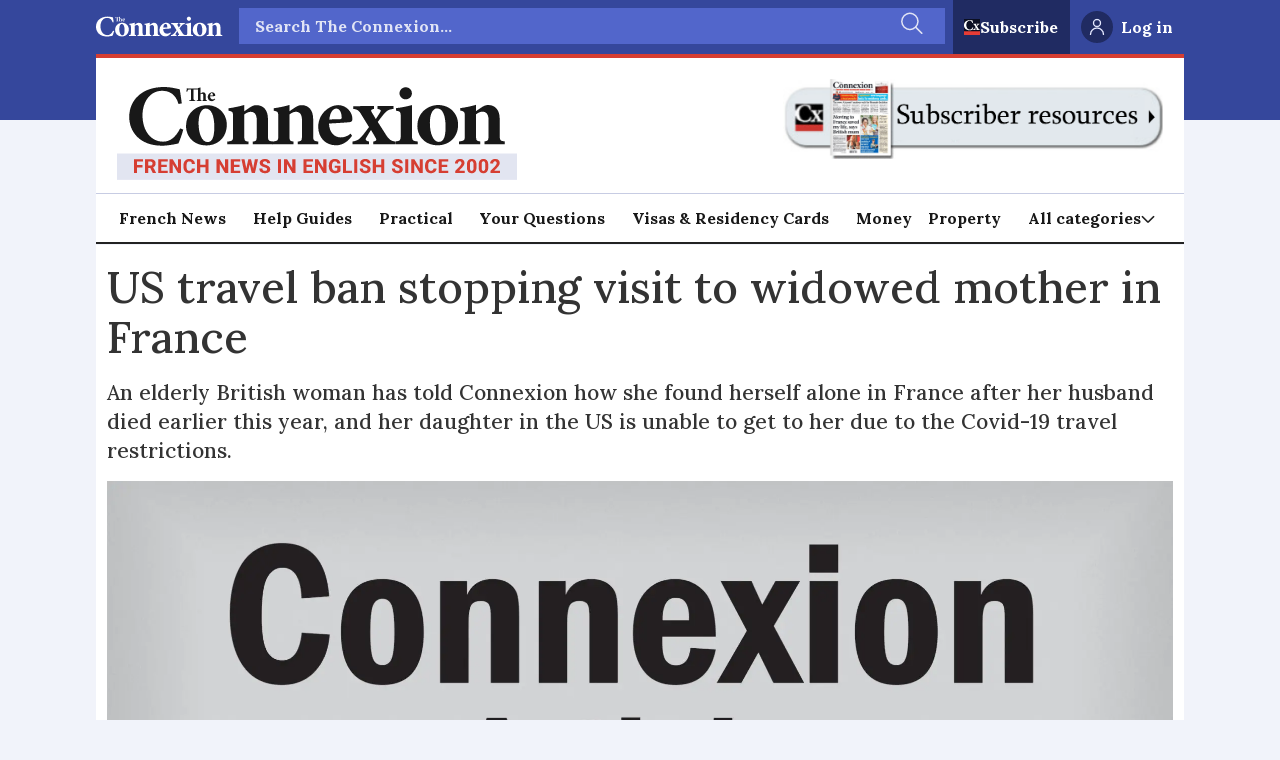

--- FILE ---
content_type: text/html; charset=utf-8
request_url: https://www.google.com/recaptcha/api2/aframe
body_size: 268
content:
<!DOCTYPE HTML><html><head><meta http-equiv="content-type" content="text/html; charset=UTF-8"></head><body><script nonce="PL7HxbIF3rp_zEv3NW7x4w">/** Anti-fraud and anti-abuse applications only. See google.com/recaptcha */ try{var clients={'sodar':'https://pagead2.googlesyndication.com/pagead/sodar?'};window.addEventListener("message",function(a){try{if(a.source===window.parent){var b=JSON.parse(a.data);var c=clients[b['id']];if(c){var d=document.createElement('img');d.src=c+b['params']+'&rc='+(localStorage.getItem("rc::a")?sessionStorage.getItem("rc::b"):"");window.document.body.appendChild(d);sessionStorage.setItem("rc::e",parseInt(sessionStorage.getItem("rc::e")||0)+1);localStorage.setItem("rc::h",'1769085899708');}}}catch(b){}});window.parent.postMessage("_grecaptcha_ready", "*");}catch(b){}</script></body></html>

--- FILE ---
content_type: text/javascript;charset=utf-8
request_url: https://id.cxense.com/public/user/id?json=%7B%22identities%22%3A%5B%7B%22type%22%3A%22ckp%22%2C%22id%22%3A%22mkpg2efufo5gaevi%22%7D%2C%7B%22type%22%3A%22lst%22%2C%22id%22%3A%221e6ce6waq77r3305id1kfjqqxq%22%7D%2C%7B%22type%22%3A%22cst%22%2C%22id%22%3A%221e6ce6waq77r3305id1kfjqqxq%22%7D%5D%7D&callback=cXJsonpCB1
body_size: 188
content:
/**/
cXJsonpCB1({"httpStatus":200,"response":{"userId":"cx:1gwf8xuboslml1191vhsfiount:1fxhf8qjzc4x","newUser":true}})

--- FILE ---
content_type: application/javascript; charset=utf-8
request_url: https://fundingchoicesmessages.google.com/f/AGSKWxU-l9XRTIPldUePdh__JGqjE3ruFBx3VS-WbMQxpLr67BXQsvMRp19TX13BkdHg-aWRiyXzRcqR4Pv_OCdyVXJhV0Y2vjpMbzRYZKHJPNQ-bxRCd3gZfM43FhcqjeuumUPTfWDL-19tmraNNOI9qYE1Cw7-OF7feZ106JCeuol66ur8inmb_GfmyFpk/_/ad_remon_/adcentral..adserv/_600x180./ads300x250_
body_size: -1288
content:
window['6b94c69c-2e0b-4ea6-879d-ec0a5d8a3a6f'] = true;

--- FILE ---
content_type: text/javascript;charset=utf-8
request_url: https://p1cluster.cxense.com/p1.js
body_size: 100
content:
cX.library.onP1('1e6ce6waq77r3305id1kfjqqxq');
